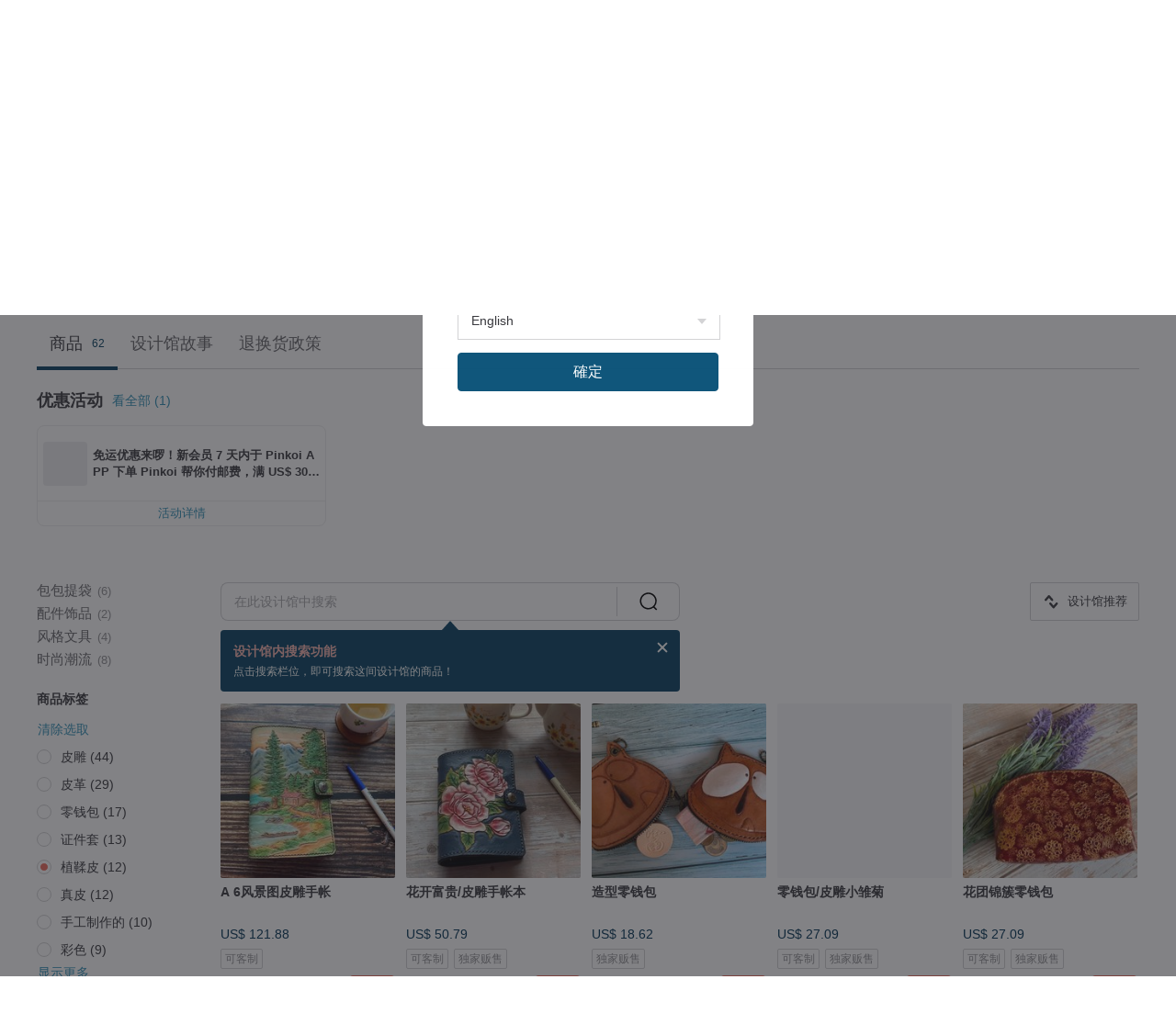

--- FILE ---
content_type: text/javascript
request_url: https://cdn02.pinkoi.com/media/dist/pinkoi.env-8e54bf5f9b4dfd35ec5b.js
body_size: 438
content:
define("pinkoi.env",[],(()=>(()=>{"use strict";var e={d:(o,t)=>{for(var r in t)e.o(t,r)&&!e.o(o,r)&&Object.defineProperty(o,r,{enumerable:!0,get:t[r]})},o:(e,o)=>Object.prototype.hasOwnProperty.call(e,o),r:e=>{"undefined"!=typeof Symbol&&Symbol.toStringTag&&Object.defineProperty(e,Symbol.toStringTag,{value:"Module"}),Object.defineProperty(e,"__esModule",{value:!0})}},o={};e.r(o),e.d(o,{GAI_API_ROOT:()=>r,RELEASE_INFO:()=>t});const t="04158725fb92a96974c2ed97deb08f74c1653468-2026-01-19.16",r="https://ai.pinkoi.com";return o})()));
//# sourceMappingURL=https://www.pinkoi.com/media/dist/pinkoi.env-8e54bf5f9b4dfd35ec5b.js.map